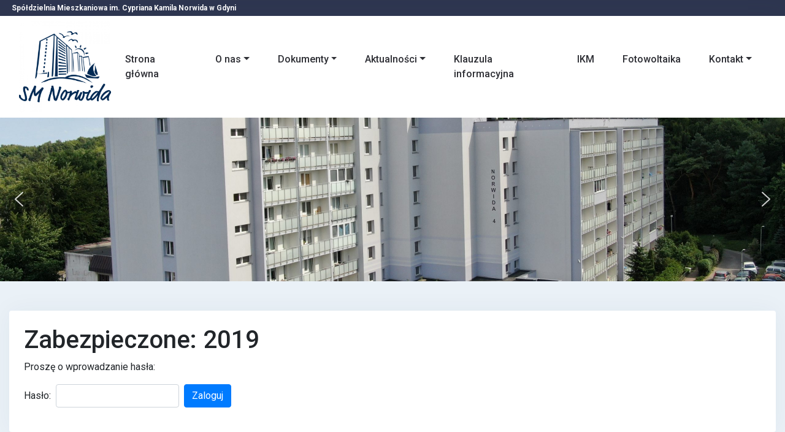

--- FILE ---
content_type: text/html; charset=UTF-8
request_url: https://smnorwida.pl/2019-5/
body_size: 10989
content:
<!DOCTYPE html>
<html lang="pl-PL">

<head>
    <meta charset="UTF-8">
    <meta name="viewport" content="width=device-width, initial-scale=1">
    <meta http-equiv="X-UA-Compatible" content="IE=edge">
    <link rel="profile" href="http://gmpg.org/xfn/11">

    <title>2019 &#8211; Spółdzielnia Mieszkaniowa im. Cypriana Kamila Norwida w Gdyni</title>
<meta name='robots' content='max-image-preview:large' />
<link rel='dns-prefetch' href='//s.w.org' />
<link rel="alternate" type="application/rss+xml" title="Spółdzielnia Mieszkaniowa im. Cypriana Kamila Norwida w Gdyni &raquo; Kanał z wpisami" href="https://smnorwida.pl/feed/" />
<link rel="alternate" type="application/rss+xml" title="Spółdzielnia Mieszkaniowa im. Cypriana Kamila Norwida w Gdyni &raquo; Kanał z komentarzami" href="https://smnorwida.pl/comments/feed/" />
<script type="text/javascript">
window._wpemojiSettings = {"baseUrl":"https:\/\/s.w.org\/images\/core\/emoji\/14.0.0\/72x72\/","ext":".png","svgUrl":"https:\/\/s.w.org\/images\/core\/emoji\/14.0.0\/svg\/","svgExt":".svg","source":{"concatemoji":"https:\/\/smnorwida.pl\/wp-includes\/js\/wp-emoji-release.min.js?ver=6.0.11"}};
/*! This file is auto-generated */
!function(e,a,t){var n,r,o,i=a.createElement("canvas"),p=i.getContext&&i.getContext("2d");function s(e,t){var a=String.fromCharCode,e=(p.clearRect(0,0,i.width,i.height),p.fillText(a.apply(this,e),0,0),i.toDataURL());return p.clearRect(0,0,i.width,i.height),p.fillText(a.apply(this,t),0,0),e===i.toDataURL()}function c(e){var t=a.createElement("script");t.src=e,t.defer=t.type="text/javascript",a.getElementsByTagName("head")[0].appendChild(t)}for(o=Array("flag","emoji"),t.supports={everything:!0,everythingExceptFlag:!0},r=0;r<o.length;r++)t.supports[o[r]]=function(e){if(!p||!p.fillText)return!1;switch(p.textBaseline="top",p.font="600 32px Arial",e){case"flag":return s([127987,65039,8205,9895,65039],[127987,65039,8203,9895,65039])?!1:!s([55356,56826,55356,56819],[55356,56826,8203,55356,56819])&&!s([55356,57332,56128,56423,56128,56418,56128,56421,56128,56430,56128,56423,56128,56447],[55356,57332,8203,56128,56423,8203,56128,56418,8203,56128,56421,8203,56128,56430,8203,56128,56423,8203,56128,56447]);case"emoji":return!s([129777,127995,8205,129778,127999],[129777,127995,8203,129778,127999])}return!1}(o[r]),t.supports.everything=t.supports.everything&&t.supports[o[r]],"flag"!==o[r]&&(t.supports.everythingExceptFlag=t.supports.everythingExceptFlag&&t.supports[o[r]]);t.supports.everythingExceptFlag=t.supports.everythingExceptFlag&&!t.supports.flag,t.DOMReady=!1,t.readyCallback=function(){t.DOMReady=!0},t.supports.everything||(n=function(){t.readyCallback()},a.addEventListener?(a.addEventListener("DOMContentLoaded",n,!1),e.addEventListener("load",n,!1)):(e.attachEvent("onload",n),a.attachEvent("onreadystatechange",function(){"complete"===a.readyState&&t.readyCallback()})),(e=t.source||{}).concatemoji?c(e.concatemoji):e.wpemoji&&e.twemoji&&(c(e.twemoji),c(e.wpemoji)))}(window,document,window._wpemojiSettings);
</script>
<style type="text/css">
img.wp-smiley,
img.emoji {
	display: inline !important;
	border: none !important;
	box-shadow: none !important;
	height: 1em !important;
	width: 1em !important;
	margin: 0 0.07em !important;
	vertical-align: -0.1em !important;
	background: none !important;
	padding: 0 !important;
}
</style>
	<link rel='stylesheet' id='wp-block-library-css'  href='https://smnorwida.pl/wp-includes/css/dist/block-library/style.min.css?ver=6.0.11' type='text/css' media='all' />
<style id='global-styles-inline-css' type='text/css'>
body{--wp--preset--color--black: #000000;--wp--preset--color--cyan-bluish-gray: #abb8c3;--wp--preset--color--white: #ffffff;--wp--preset--color--pale-pink: #f78da7;--wp--preset--color--vivid-red: #cf2e2e;--wp--preset--color--luminous-vivid-orange: #ff6900;--wp--preset--color--luminous-vivid-amber: #fcb900;--wp--preset--color--light-green-cyan: #7bdcb5;--wp--preset--color--vivid-green-cyan: #00d084;--wp--preset--color--pale-cyan-blue: #8ed1fc;--wp--preset--color--vivid-cyan-blue: #0693e3;--wp--preset--color--vivid-purple: #9b51e0;--wp--preset--gradient--vivid-cyan-blue-to-vivid-purple: linear-gradient(135deg,rgba(6,147,227,1) 0%,rgb(155,81,224) 100%);--wp--preset--gradient--light-green-cyan-to-vivid-green-cyan: linear-gradient(135deg,rgb(122,220,180) 0%,rgb(0,208,130) 100%);--wp--preset--gradient--luminous-vivid-amber-to-luminous-vivid-orange: linear-gradient(135deg,rgba(252,185,0,1) 0%,rgba(255,105,0,1) 100%);--wp--preset--gradient--luminous-vivid-orange-to-vivid-red: linear-gradient(135deg,rgba(255,105,0,1) 0%,rgb(207,46,46) 100%);--wp--preset--gradient--very-light-gray-to-cyan-bluish-gray: linear-gradient(135deg,rgb(238,238,238) 0%,rgb(169,184,195) 100%);--wp--preset--gradient--cool-to-warm-spectrum: linear-gradient(135deg,rgb(74,234,220) 0%,rgb(151,120,209) 20%,rgb(207,42,186) 40%,rgb(238,44,130) 60%,rgb(251,105,98) 80%,rgb(254,248,76) 100%);--wp--preset--gradient--blush-light-purple: linear-gradient(135deg,rgb(255,206,236) 0%,rgb(152,150,240) 100%);--wp--preset--gradient--blush-bordeaux: linear-gradient(135deg,rgb(254,205,165) 0%,rgb(254,45,45) 50%,rgb(107,0,62) 100%);--wp--preset--gradient--luminous-dusk: linear-gradient(135deg,rgb(255,203,112) 0%,rgb(199,81,192) 50%,rgb(65,88,208) 100%);--wp--preset--gradient--pale-ocean: linear-gradient(135deg,rgb(255,245,203) 0%,rgb(182,227,212) 50%,rgb(51,167,181) 100%);--wp--preset--gradient--electric-grass: linear-gradient(135deg,rgb(202,248,128) 0%,rgb(113,206,126) 100%);--wp--preset--gradient--midnight: linear-gradient(135deg,rgb(2,3,129) 0%,rgb(40,116,252) 100%);--wp--preset--duotone--dark-grayscale: url('#wp-duotone-dark-grayscale');--wp--preset--duotone--grayscale: url('#wp-duotone-grayscale');--wp--preset--duotone--purple-yellow: url('#wp-duotone-purple-yellow');--wp--preset--duotone--blue-red: url('#wp-duotone-blue-red');--wp--preset--duotone--midnight: url('#wp-duotone-midnight');--wp--preset--duotone--magenta-yellow: url('#wp-duotone-magenta-yellow');--wp--preset--duotone--purple-green: url('#wp-duotone-purple-green');--wp--preset--duotone--blue-orange: url('#wp-duotone-blue-orange');--wp--preset--font-size--small: 13px;--wp--preset--font-size--medium: 20px;--wp--preset--font-size--large: 36px;--wp--preset--font-size--x-large: 42px;}.has-black-color{color: var(--wp--preset--color--black) !important;}.has-cyan-bluish-gray-color{color: var(--wp--preset--color--cyan-bluish-gray) !important;}.has-white-color{color: var(--wp--preset--color--white) !important;}.has-pale-pink-color{color: var(--wp--preset--color--pale-pink) !important;}.has-vivid-red-color{color: var(--wp--preset--color--vivid-red) !important;}.has-luminous-vivid-orange-color{color: var(--wp--preset--color--luminous-vivid-orange) !important;}.has-luminous-vivid-amber-color{color: var(--wp--preset--color--luminous-vivid-amber) !important;}.has-light-green-cyan-color{color: var(--wp--preset--color--light-green-cyan) !important;}.has-vivid-green-cyan-color{color: var(--wp--preset--color--vivid-green-cyan) !important;}.has-pale-cyan-blue-color{color: var(--wp--preset--color--pale-cyan-blue) !important;}.has-vivid-cyan-blue-color{color: var(--wp--preset--color--vivid-cyan-blue) !important;}.has-vivid-purple-color{color: var(--wp--preset--color--vivid-purple) !important;}.has-black-background-color{background-color: var(--wp--preset--color--black) !important;}.has-cyan-bluish-gray-background-color{background-color: var(--wp--preset--color--cyan-bluish-gray) !important;}.has-white-background-color{background-color: var(--wp--preset--color--white) !important;}.has-pale-pink-background-color{background-color: var(--wp--preset--color--pale-pink) !important;}.has-vivid-red-background-color{background-color: var(--wp--preset--color--vivid-red) !important;}.has-luminous-vivid-orange-background-color{background-color: var(--wp--preset--color--luminous-vivid-orange) !important;}.has-luminous-vivid-amber-background-color{background-color: var(--wp--preset--color--luminous-vivid-amber) !important;}.has-light-green-cyan-background-color{background-color: var(--wp--preset--color--light-green-cyan) !important;}.has-vivid-green-cyan-background-color{background-color: var(--wp--preset--color--vivid-green-cyan) !important;}.has-pale-cyan-blue-background-color{background-color: var(--wp--preset--color--pale-cyan-blue) !important;}.has-vivid-cyan-blue-background-color{background-color: var(--wp--preset--color--vivid-cyan-blue) !important;}.has-vivid-purple-background-color{background-color: var(--wp--preset--color--vivid-purple) !important;}.has-black-border-color{border-color: var(--wp--preset--color--black) !important;}.has-cyan-bluish-gray-border-color{border-color: var(--wp--preset--color--cyan-bluish-gray) !important;}.has-white-border-color{border-color: var(--wp--preset--color--white) !important;}.has-pale-pink-border-color{border-color: var(--wp--preset--color--pale-pink) !important;}.has-vivid-red-border-color{border-color: var(--wp--preset--color--vivid-red) !important;}.has-luminous-vivid-orange-border-color{border-color: var(--wp--preset--color--luminous-vivid-orange) !important;}.has-luminous-vivid-amber-border-color{border-color: var(--wp--preset--color--luminous-vivid-amber) !important;}.has-light-green-cyan-border-color{border-color: var(--wp--preset--color--light-green-cyan) !important;}.has-vivid-green-cyan-border-color{border-color: var(--wp--preset--color--vivid-green-cyan) !important;}.has-pale-cyan-blue-border-color{border-color: var(--wp--preset--color--pale-cyan-blue) !important;}.has-vivid-cyan-blue-border-color{border-color: var(--wp--preset--color--vivid-cyan-blue) !important;}.has-vivid-purple-border-color{border-color: var(--wp--preset--color--vivid-purple) !important;}.has-vivid-cyan-blue-to-vivid-purple-gradient-background{background: var(--wp--preset--gradient--vivid-cyan-blue-to-vivid-purple) !important;}.has-light-green-cyan-to-vivid-green-cyan-gradient-background{background: var(--wp--preset--gradient--light-green-cyan-to-vivid-green-cyan) !important;}.has-luminous-vivid-amber-to-luminous-vivid-orange-gradient-background{background: var(--wp--preset--gradient--luminous-vivid-amber-to-luminous-vivid-orange) !important;}.has-luminous-vivid-orange-to-vivid-red-gradient-background{background: var(--wp--preset--gradient--luminous-vivid-orange-to-vivid-red) !important;}.has-very-light-gray-to-cyan-bluish-gray-gradient-background{background: var(--wp--preset--gradient--very-light-gray-to-cyan-bluish-gray) !important;}.has-cool-to-warm-spectrum-gradient-background{background: var(--wp--preset--gradient--cool-to-warm-spectrum) !important;}.has-blush-light-purple-gradient-background{background: var(--wp--preset--gradient--blush-light-purple) !important;}.has-blush-bordeaux-gradient-background{background: var(--wp--preset--gradient--blush-bordeaux) !important;}.has-luminous-dusk-gradient-background{background: var(--wp--preset--gradient--luminous-dusk) !important;}.has-pale-ocean-gradient-background{background: var(--wp--preset--gradient--pale-ocean) !important;}.has-electric-grass-gradient-background{background: var(--wp--preset--gradient--electric-grass) !important;}.has-midnight-gradient-background{background: var(--wp--preset--gradient--midnight) !important;}.has-small-font-size{font-size: var(--wp--preset--font-size--small) !important;}.has-medium-font-size{font-size: var(--wp--preset--font-size--medium) !important;}.has-large-font-size{font-size: var(--wp--preset--font-size--large) !important;}.has-x-large-font-size{font-size: var(--wp--preset--font-size--x-large) !important;}
</style>
<link rel='stylesheet' id='contact-form-7-css'  href='https://smnorwida.pl/wp-content/plugins/contact-form-7/includes/css/styles.css?ver=5.7.7' type='text/css' media='all' />
<link rel='stylesheet' id='wp-bootstrap-norwid-style-css'  href='https://smnorwida.pl/wp-content/themes/sm-norwida/style.css?ver=6.0.11' type='text/css' media='all' />
<link rel="stylesheet" type="text/css" href="https://smnorwida.pl/wp-content/plugins/smart-slider-3/Public/SmartSlider3/Application/Frontend/Assets/dist/smartslider.min.css?ver=c397fa89" media="all">
<style data-related="n2-ss-2">div#n2-ss-2 .n2-ss-slider-1{display:grid;position:relative;}div#n2-ss-2 .n2-ss-slider-2{display:grid;position:relative;overflow:hidden;padding:0px 0px 0px 0px;border:0px solid RGBA(62,62,62,1);border-radius:0px;background-clip:padding-box;background-repeat:repeat;background-position:50% 50%;background-size:cover;background-attachment:scroll;z-index:1;}div#n2-ss-2:not(.n2-ss-loaded) .n2-ss-slider-2{background-image:none !important;}div#n2-ss-2 .n2-ss-slider-3{display:grid;grid-template-areas:'cover';position:relative;overflow:hidden;z-index:10;}div#n2-ss-2 .n2-ss-slider-3 > *{grid-area:cover;}div#n2-ss-2 .n2-ss-slide-backgrounds,div#n2-ss-2 .n2-ss-slider-3 > .n2-ss-divider{position:relative;}div#n2-ss-2 .n2-ss-slide-backgrounds{z-index:10;}div#n2-ss-2 .n2-ss-slide-backgrounds > *{overflow:hidden;}div#n2-ss-2 .n2-ss-slide-background{transform:translateX(-100000px);}div#n2-ss-2 .n2-ss-slider-4{place-self:center;position:relative;width:100%;height:100%;z-index:20;display:grid;grid-template-areas:'slide';}div#n2-ss-2 .n2-ss-slider-4 > *{grid-area:slide;}div#n2-ss-2.n2-ss-full-page--constrain-ratio .n2-ss-slider-4{height:auto;}div#n2-ss-2 .n2-ss-slide{display:grid;place-items:center;grid-auto-columns:100%;position:relative;z-index:20;-webkit-backface-visibility:hidden;transform:translateX(-100000px);}div#n2-ss-2 .n2-ss-slide{perspective:1500px;}div#n2-ss-2 .n2-ss-slide-active{z-index:21;}.n2-ss-background-animation{position:absolute;top:0;left:0;width:100%;height:100%;z-index:3;}div#n2-ss-2 .n2-ss-background-animation{position:absolute;top:0;left:0;width:100%;height:100%;z-index:3;}div#n2-ss-2 .n2-ss-background-animation .n2-ss-slide-background{z-index:auto;}div#n2-ss-2 .n2-bganim-side{position:absolute;left:0;top:0;overflow:hidden;background:RGBA(67,40,89,1);}div#n2-ss-2 .n2-bganim-tile-overlay-colored{z-index:100000;background:RGBA(67,40,89,1);}div#n2-ss-2 .nextend-arrow{cursor:pointer;overflow:hidden;line-height:0 !important;z-index:18;-webkit-user-select:none;}div#n2-ss-2 .nextend-arrow img{position:relative;display:block;}div#n2-ss-2 .nextend-arrow img.n2-arrow-hover-img{display:none;}div#n2-ss-2 .nextend-arrow:FOCUS img.n2-arrow-hover-img,div#n2-ss-2 .nextend-arrow:HOVER img.n2-arrow-hover-img{display:inline;}div#n2-ss-2 .nextend-arrow:FOCUS img.n2-arrow-normal-img,div#n2-ss-2 .nextend-arrow:HOVER img.n2-arrow-normal-img{display:none;}div#n2-ss-2 .nextend-arrow-animated{overflow:hidden;}div#n2-ss-2 .nextend-arrow-animated > div{position:relative;}div#n2-ss-2 .nextend-arrow-animated .n2-active{position:absolute;}div#n2-ss-2 .nextend-arrow-animated-fade{transition:background 0.3s, opacity 0.4s;}div#n2-ss-2 .nextend-arrow-animated-horizontal > div{transition:all 0.4s;transform:none;}div#n2-ss-2 .nextend-arrow-animated-horizontal .n2-active{top:0;}div#n2-ss-2 .nextend-arrow-previous.nextend-arrow-animated-horizontal .n2-active{left:100%;}div#n2-ss-2 .nextend-arrow-next.nextend-arrow-animated-horizontal .n2-active{right:100%;}div#n2-ss-2 .nextend-arrow-previous.nextend-arrow-animated-horizontal:HOVER > div,div#n2-ss-2 .nextend-arrow-previous.nextend-arrow-animated-horizontal:FOCUS > div{transform:translateX(-100%);}div#n2-ss-2 .nextend-arrow-next.nextend-arrow-animated-horizontal:HOVER > div,div#n2-ss-2 .nextend-arrow-next.nextend-arrow-animated-horizontal:FOCUS > div{transform:translateX(100%);}div#n2-ss-2 .nextend-arrow-animated-vertical > div{transition:all 0.4s;transform:none;}div#n2-ss-2 .nextend-arrow-animated-vertical .n2-active{left:0;}div#n2-ss-2 .nextend-arrow-previous.nextend-arrow-animated-vertical .n2-active{top:100%;}div#n2-ss-2 .nextend-arrow-next.nextend-arrow-animated-vertical .n2-active{bottom:100%;}div#n2-ss-2 .nextend-arrow-previous.nextend-arrow-animated-vertical:HOVER > div,div#n2-ss-2 .nextend-arrow-previous.nextend-arrow-animated-vertical:FOCUS > div{transform:translateY(-100%);}div#n2-ss-2 .nextend-arrow-next.nextend-arrow-animated-vertical:HOVER > div,div#n2-ss-2 .nextend-arrow-next.nextend-arrow-animated-vertical:FOCUS > div{transform:translateY(100%);}div#n2-ss-2 .n2-ss-slide-limiter{max-width:1920px;}div#n2-ss-2 .n-uc-JnoQkckBCmbM{padding:10px 10px 10px 10px}div#n2-ss-2 .n-uc-j6zlsV5wngaB{padding:10px 10px 10px 10px}div#n2-ss-2 .n-uc-tRYhERj7QDqi{padding:10px 10px 10px 10px}div#n2-ss-2 .nextend-arrow img{width: 32px}@media (min-width: 1200px){div#n2-ss-2 [data-hide-desktopportrait="1"]{display: none !important;}}@media (orientation: landscape) and (max-width: 1199px) and (min-width: 901px),(orientation: portrait) and (max-width: 1199px) and (min-width: 701px){div#n2-ss-2 [data-hide-tabletportrait="1"]{display: none !important;}}@media (orientation: landscape) and (max-width: 900px),(orientation: portrait) and (max-width: 700px){div#n2-ss-2 [data-hide-mobileportrait="1"]{display: none !important;}div#n2-ss-2 .nextend-arrow img{width: 16px}}</style>
<script>(function(){this._N2=this._N2||{_r:[],_d:[],r:function(){this._r.push(arguments)},d:function(){this._d.push(arguments)}}}).call(window);</script><script src="https://smnorwida.pl/wp-content/plugins/smart-slider-3/Public/SmartSlider3/Application/Frontend/Assets/dist/n2.min.js?ver=c397fa89" defer async></script>
<script src="https://smnorwida.pl/wp-content/plugins/smart-slider-3/Public/SmartSlider3/Application/Frontend/Assets/dist/smartslider-frontend.min.js?ver=c397fa89" defer async></script>
<script src="https://smnorwida.pl/wp-content/plugins/smart-slider-3/Public/SmartSlider3/Slider/SliderType/Simple/Assets/dist/ss-simple.min.js?ver=c397fa89" defer async></script>
<script src="https://smnorwida.pl/wp-content/plugins/smart-slider-3/Public/SmartSlider3/Slider/SliderType/Simple/Assets/dist/smartslider-backgroundanimation.min.js?ver=c397fa89" defer async></script>
<script src="https://smnorwida.pl/wp-content/plugins/smart-slider-3/Public/SmartSlider3/Widget/Arrow/ArrowImage/Assets/dist/w-arrow-image.min.js?ver=c397fa89" defer async></script>
<script>_N2.r('documentReady',function(){_N2.r(["documentReady","smartslider-frontend","smartslider-backgroundanimation","SmartSliderWidgetArrowImage","ss-simple"],function(){new _N2.SmartSliderSimple('n2-ss-2',{"admin":false,"background.video.mobile":1,"loadingTime":2000,"alias":{"id":0,"smoothScroll":0,"slideSwitch":0,"scroll":1},"align":"normal","isDelayed":0,"responsive":{"mediaQueries":{"all":false,"desktopportrait":["(min-width: 1200px)"],"tabletportrait":["(orientation: landscape) and (max-width: 1199px) and (min-width: 901px)","(orientation: portrait) and (max-width: 1199px) and (min-width: 701px)"],"mobileportrait":["(orientation: landscape) and (max-width: 900px)","(orientation: portrait) and (max-width: 700px)"]},"base":{"slideOuterWidth":1920,"slideOuterHeight":400,"sliderWidth":1920,"sliderHeight":400,"slideWidth":1920,"slideHeight":400},"hideOn":{"desktopLandscape":false,"desktopPortrait":false,"tabletLandscape":false,"tabletPortrait":false,"mobileLandscape":false,"mobilePortrait":false},"onResizeEnabled":true,"type":"fullwidth","sliderHeightBasedOn":"real","focusUser":1,"focusEdge":"auto","breakpoints":[{"device":"tabletPortrait","type":"max-screen-width","portraitWidth":1199,"landscapeWidth":1199},{"device":"mobilePortrait","type":"max-screen-width","portraitWidth":700,"landscapeWidth":900}],"enabledDevices":{"desktopLandscape":0,"desktopPortrait":1,"tabletLandscape":0,"tabletPortrait":1,"mobileLandscape":0,"mobilePortrait":1},"sizes":{"desktopPortrait":{"width":1920,"height":400,"max":3000,"min":1200},"tabletPortrait":{"width":701,"height":146,"customHeight":false,"max":1199,"min":701},"mobilePortrait":{"width":320,"height":66,"customHeight":false,"max":900,"min":320}},"overflowHiddenPage":0,"focus":{"offsetTop":"#wpadminbar","offsetBottom":""}},"controls":{"mousewheel":0,"touch":"horizontal","keyboard":1,"blockCarouselInteraction":1},"playWhenVisible":1,"playWhenVisibleAt":0.5,"lazyLoad":0,"lazyLoadNeighbor":0,"blockrightclick":0,"maintainSession":0,"autoplay":{"enabled":1,"start":1,"duration":3000,"autoplayLoop":1,"allowReStart":0,"reverse":0,"pause":{"click":1,"mouse":"0","mediaStarted":1},"resume":{"click":0,"mouse":"0","mediaEnded":1,"slidechanged":0},"interval":1,"intervalModifier":"loop","intervalSlide":"current"},"perspective":1500,"layerMode":{"playOnce":0,"playFirstLayer":1,"mode":"skippable","inAnimation":"mainInEnd"},"bgAnimations":{"global":[{"type":"GL","subType":"GLSLPuzzle","rows":5,"columns":7,"duration":0.6,"delay":0.02,"allowedBackgroundModes":["fill"]}],"color":"RGBA(67,40,89,1)","speed":"normal"},"mainanimation":{"type":"vertical","duration":1800,"delay":0,"ease":"easeOutQuad","shiftedBackgroundAnimation":0},"carousel":1,"initCallbacks":function(){new _N2.SmartSliderWidgetArrowImage(this)}})})});</script><script type='text/javascript' src='https://smnorwida.pl/wp-includes/js/jquery/jquery.min.js?ver=3.6.0' id='jquery-core-js'></script>
<script type='text/javascript' src='https://smnorwida.pl/wp-includes/js/jquery/jquery-migrate.min.js?ver=3.3.2' id='jquery-migrate-js'></script>
<!--[if lt IE 9]>
<script type='text/javascript' src='https://smnorwida.pl/wp-content/themes/sm-norwida/inc/assets/js/html5.js?ver=3.7.0' id='html5hiv-js'></script>
<![endif]-->
<link rel="https://api.w.org/" href="https://smnorwida.pl/wp-json/" /><link rel="alternate" type="application/json" href="https://smnorwida.pl/wp-json/wp/v2/pages/2844" /><link rel="EditURI" type="application/rsd+xml" title="RSD" href="https://smnorwida.pl/xmlrpc.php?rsd" />
<link rel="wlwmanifest" type="application/wlwmanifest+xml" href="https://smnorwida.pl/wp-includes/wlwmanifest.xml" /> 
<meta name="generator" content="WordPress 6.0.11" />
<link rel="canonical" href="https://smnorwida.pl/2019-5/" />
<link rel='shortlink' href='https://smnorwida.pl/?p=2844' />
<link rel="alternate" type="application/json+oembed" href="https://smnorwida.pl/wp-json/oembed/1.0/embed?url=https%3A%2F%2Fsmnorwida.pl%2F2019-5%2F" />
<link rel="alternate" type="text/xml+oembed" href="https://smnorwida.pl/wp-json/oembed/1.0/embed?url=https%3A%2F%2Fsmnorwida.pl%2F2019-5%2F&#038;format=xml" />
<link rel="pingback" href="https://smnorwida.pl/xmlrpc.php">    <style type="text/css">
        #page-sub-header { background: #fff; }
    </style>
    <link rel="icon" href="https://smnorwida.pl/wp-content/uploads/2021/07/cropped-logo_png-2-32x32.png" sizes="32x32" />
<link rel="icon" href="https://smnorwida.pl/wp-content/uploads/2021/07/cropped-logo_png-2-192x192.png" sizes="192x192" />
<link rel="apple-touch-icon" href="https://smnorwida.pl/wp-content/uploads/2021/07/cropped-logo_png-2-180x180.png" />
<meta name="msapplication-TileImage" content="https://smnorwida.pl/wp-content/uploads/2021/07/cropped-logo_png-2-270x270.png" />

    <link rel="preconnect" href="https://fonts.gstatic.com">
    <link href="https://fonts.googleapis.com/css2?family=Roboto:ital,wght@0,100;0,300;0,400;0,500;0,700;0,900;1,100;1,300;1,400;1,500;1,700;1,900&display=swap" rel="stylesheet">

    <link rel="stylesheet" href="https://smnorwida.pl/wp-content/themes/sm-norwida/assets/bootstrap.css">
    <link rel="stylesheet" href="https://smnorwida.pl/wp-content/themes/sm-norwida/style.css">

</head>

<body class="d-flex flex-column min-vh-100">

    <svg xmlns="http://www.w3.org/2000/svg" viewBox="0 0 0 0" width="0" height="0" focusable="false" role="none" style="visibility: hidden; position: absolute; left: -9999px; overflow: hidden;" ><defs><filter id="wp-duotone-dark-grayscale"><feColorMatrix color-interpolation-filters="sRGB" type="matrix" values=" .299 .587 .114 0 0 .299 .587 .114 0 0 .299 .587 .114 0 0 .299 .587 .114 0 0 " /><feComponentTransfer color-interpolation-filters="sRGB" ><feFuncR type="table" tableValues="0 0.49803921568627" /><feFuncG type="table" tableValues="0 0.49803921568627" /><feFuncB type="table" tableValues="0 0.49803921568627" /><feFuncA type="table" tableValues="1 1" /></feComponentTransfer><feComposite in2="SourceGraphic" operator="in" /></filter></defs></svg><svg xmlns="http://www.w3.org/2000/svg" viewBox="0 0 0 0" width="0" height="0" focusable="false" role="none" style="visibility: hidden; position: absolute; left: -9999px; overflow: hidden;" ><defs><filter id="wp-duotone-grayscale"><feColorMatrix color-interpolation-filters="sRGB" type="matrix" values=" .299 .587 .114 0 0 .299 .587 .114 0 0 .299 .587 .114 0 0 .299 .587 .114 0 0 " /><feComponentTransfer color-interpolation-filters="sRGB" ><feFuncR type="table" tableValues="0 1" /><feFuncG type="table" tableValues="0 1" /><feFuncB type="table" tableValues="0 1" /><feFuncA type="table" tableValues="1 1" /></feComponentTransfer><feComposite in2="SourceGraphic" operator="in" /></filter></defs></svg><svg xmlns="http://www.w3.org/2000/svg" viewBox="0 0 0 0" width="0" height="0" focusable="false" role="none" style="visibility: hidden; position: absolute; left: -9999px; overflow: hidden;" ><defs><filter id="wp-duotone-purple-yellow"><feColorMatrix color-interpolation-filters="sRGB" type="matrix" values=" .299 .587 .114 0 0 .299 .587 .114 0 0 .299 .587 .114 0 0 .299 .587 .114 0 0 " /><feComponentTransfer color-interpolation-filters="sRGB" ><feFuncR type="table" tableValues="0.54901960784314 0.98823529411765" /><feFuncG type="table" tableValues="0 1" /><feFuncB type="table" tableValues="0.71764705882353 0.25490196078431" /><feFuncA type="table" tableValues="1 1" /></feComponentTransfer><feComposite in2="SourceGraphic" operator="in" /></filter></defs></svg><svg xmlns="http://www.w3.org/2000/svg" viewBox="0 0 0 0" width="0" height="0" focusable="false" role="none" style="visibility: hidden; position: absolute; left: -9999px; overflow: hidden;" ><defs><filter id="wp-duotone-blue-red"><feColorMatrix color-interpolation-filters="sRGB" type="matrix" values=" .299 .587 .114 0 0 .299 .587 .114 0 0 .299 .587 .114 0 0 .299 .587 .114 0 0 " /><feComponentTransfer color-interpolation-filters="sRGB" ><feFuncR type="table" tableValues="0 1" /><feFuncG type="table" tableValues="0 0.27843137254902" /><feFuncB type="table" tableValues="0.5921568627451 0.27843137254902" /><feFuncA type="table" tableValues="1 1" /></feComponentTransfer><feComposite in2="SourceGraphic" operator="in" /></filter></defs></svg><svg xmlns="http://www.w3.org/2000/svg" viewBox="0 0 0 0" width="0" height="0" focusable="false" role="none" style="visibility: hidden; position: absolute; left: -9999px; overflow: hidden;" ><defs><filter id="wp-duotone-midnight"><feColorMatrix color-interpolation-filters="sRGB" type="matrix" values=" .299 .587 .114 0 0 .299 .587 .114 0 0 .299 .587 .114 0 0 .299 .587 .114 0 0 " /><feComponentTransfer color-interpolation-filters="sRGB" ><feFuncR type="table" tableValues="0 0" /><feFuncG type="table" tableValues="0 0.64705882352941" /><feFuncB type="table" tableValues="0 1" /><feFuncA type="table" tableValues="1 1" /></feComponentTransfer><feComposite in2="SourceGraphic" operator="in" /></filter></defs></svg><svg xmlns="http://www.w3.org/2000/svg" viewBox="0 0 0 0" width="0" height="0" focusable="false" role="none" style="visibility: hidden; position: absolute; left: -9999px; overflow: hidden;" ><defs><filter id="wp-duotone-magenta-yellow"><feColorMatrix color-interpolation-filters="sRGB" type="matrix" values=" .299 .587 .114 0 0 .299 .587 .114 0 0 .299 .587 .114 0 0 .299 .587 .114 0 0 " /><feComponentTransfer color-interpolation-filters="sRGB" ><feFuncR type="table" tableValues="0.78039215686275 1" /><feFuncG type="table" tableValues="0 0.94901960784314" /><feFuncB type="table" tableValues="0.35294117647059 0.47058823529412" /><feFuncA type="table" tableValues="1 1" /></feComponentTransfer><feComposite in2="SourceGraphic" operator="in" /></filter></defs></svg><svg xmlns="http://www.w3.org/2000/svg" viewBox="0 0 0 0" width="0" height="0" focusable="false" role="none" style="visibility: hidden; position: absolute; left: -9999px; overflow: hidden;" ><defs><filter id="wp-duotone-purple-green"><feColorMatrix color-interpolation-filters="sRGB" type="matrix" values=" .299 .587 .114 0 0 .299 .587 .114 0 0 .299 .587 .114 0 0 .299 .587 .114 0 0 " /><feComponentTransfer color-interpolation-filters="sRGB" ><feFuncR type="table" tableValues="0.65098039215686 0.40392156862745" /><feFuncG type="table" tableValues="0 1" /><feFuncB type="table" tableValues="0.44705882352941 0.4" /><feFuncA type="table" tableValues="1 1" /></feComponentTransfer><feComposite in2="SourceGraphic" operator="in" /></filter></defs></svg><svg xmlns="http://www.w3.org/2000/svg" viewBox="0 0 0 0" width="0" height="0" focusable="false" role="none" style="visibility: hidden; position: absolute; left: -9999px; overflow: hidden;" ><defs><filter id="wp-duotone-blue-orange"><feColorMatrix color-interpolation-filters="sRGB" type="matrix" values=" .299 .587 .114 0 0 .299 .587 .114 0 0 .299 .587 .114 0 0 .299 .587 .114 0 0 " /><feComponentTransfer color-interpolation-filters="sRGB" ><feFuncR type="table" tableValues="0.098039215686275 1" /><feFuncG type="table" tableValues="0 0.66274509803922" /><feFuncB type="table" tableValues="0.84705882352941 0.41960784313725" /><feFuncA type="table" tableValues="1 1" /></feComponentTransfer><feComposite in2="SourceGraphic" operator="in" /></filter></defs></svg>
    <header id="header" class="header mb-5">
        <div class="topBar p-1 font-weight-bold">
            <div class="container">
                <div class="row">
                    <div class="col-md-6">
                        Spółdzielnia Mieszkaniowa im. Cypriana Kamila Norwida w Gdyni                    </div>
                </div>
            </div>
        </div>
        <nav class="navbar navbar-expand-lg">
            <div class="container">
                <div class="logo">
                    <div class="logo-name">

                                                    <a href="https://smnorwida.pl/" class="custom-logo-link" rel="home"><img width="1000" height="1000" src="https://smnorwida.pl/wp-content/uploads/2021/07/cropped-cropped-logo_png-2.png" class="custom-logo" alt="Spółdzielnia Mieszkaniowa im. Cypriana Kamila Norwida w Gdyni" srcset="https://smnorwida.pl/wp-content/uploads/2021/07/cropped-cropped-logo_png-2.png 1000w, https://smnorwida.pl/wp-content/uploads/2021/07/cropped-cropped-logo_png-2-300x300.png 300w, https://smnorwida.pl/wp-content/uploads/2021/07/cropped-cropped-logo_png-2-150x150.png 150w, https://smnorwida.pl/wp-content/uploads/2021/07/cropped-cropped-logo_png-2-768x768.png 768w" sizes="(max-width: 1000px) 100vw, 1000px" /></a>                        
                    </div>
                </div>
                <button class="navbar-toggler align-items-center" type="button" data-toggle="collapse" data-target="#nav_norwd" aria-controls="nav_norwd" aria-expanded="false" aria-label="Pokaż nawigacje">
                    <span class="navbar-toggler-icon"><i class="fas fa-bars" aria-hidden="true"></i></span>
                </button>
                <div id="nav_norwd" class="main-nav"><ul id="menu-menu-glowne" class="navbar-nav ml-auto"><li itemscope="itemscope" itemtype="https://www.schema.org/SiteNavigationElement" id="menu-item-2434" class="menu-item menu-item-type-custom menu-item-object-custom menu-item-home menu-item-2434 nav-item"><a title="Strona główna" href="https://smnorwida.pl" class="nav-link">Strona główna</a></li>
<li itemscope="itemscope" itemtype="https://www.schema.org/SiteNavigationElement" id="menu-item-2435" class="menu-item menu-item-type-custom menu-item-object-custom menu-item-has-children dropdown menu-item-2435 nav-item"><a title="O nas" href="#" data-toggle="dropdown" aria-haspopup="true" aria-expanded="false" class="dropdown-toggle nav-link" id="menu-item-dropdown-2435">O nas</a>
<ul class="dropdown-menu" aria-labelledby="menu-item-dropdown-2435" role="menu">
	<li itemscope="itemscope" itemtype="https://www.schema.org/SiteNavigationElement" id="menu-item-2437" class="menu-item menu-item-type-post_type menu-item-object-page menu-item-2437 nav-item"><a title="Historia" href="https://smnorwida.pl/historia/" class="dropdown-item">Historia</a></li>
	<li itemscope="itemscope" itemtype="https://www.schema.org/SiteNavigationElement" id="menu-item-2439" class="menu-item menu-item-type-custom menu-item-object-custom menu-item-has-children dropdown-submenu menu-item-2439 nav-item"><a title="Organy SM" href="#" class="dropdown-item">Organy SM</a>
	<ul class="dropdown-menu" aria-labelledby="menu-item-dropdown-2435" role="menu">
		<li itemscope="itemscope" itemtype="https://www.schema.org/SiteNavigationElement" id="menu-item-2440" class="menu-item menu-item-type-post_type menu-item-object-page menu-item-2440 nav-item"><a title="Walne Zgromadzenie" href="https://smnorwida.pl/walne-zgromadzenia/" class="dropdown-item">Walne Zgromadzenie</a></li>
		<li itemscope="itemscope" itemtype="https://www.schema.org/SiteNavigationElement" id="menu-item-2441" class="menu-item menu-item-type-post_type menu-item-object-page menu-item-2441 nav-item"><a title="Rada Nadzorcza" href="https://smnorwida.pl/rada-nadzorcza/" class="dropdown-item">Rada Nadzorcza</a></li>
		<li itemscope="itemscope" itemtype="https://www.schema.org/SiteNavigationElement" id="menu-item-2442" class="menu-item menu-item-type-post_type menu-item-object-page menu-item-2442 nav-item"><a title="Zarząd" href="https://smnorwida.pl/zarzad/" class="dropdown-item">Zarząd</a></li>
	</ul>
</li>
	<li itemscope="itemscope" itemtype="https://www.schema.org/SiteNavigationElement" id="menu-item-2444" class="menu-item menu-item-type-post_type menu-item-object-page menu-item-2444 nav-item"><a title="Zasoby" href="https://smnorwida.pl/zasoby/" class="dropdown-item">Zasoby</a></li>
</ul>
</li>
<li itemscope="itemscope" itemtype="https://www.schema.org/SiteNavigationElement" id="menu-item-2446" class="menu-item menu-item-type-custom menu-item-object-custom menu-item-has-children dropdown menu-item-2446 nav-item"><a title="Dokumenty" href="#" data-toggle="dropdown" aria-haspopup="true" aria-expanded="false" class="dropdown-toggle nav-link" id="menu-item-dropdown-2446">Dokumenty</a>
<ul class="dropdown-menu" aria-labelledby="menu-item-dropdown-2446" role="menu">
	<li itemscope="itemscope" itemtype="https://www.schema.org/SiteNavigationElement" id="menu-item-2467" class="menu-item menu-item-type-custom menu-item-object-custom menu-item-has-children dropdown-submenu menu-item-2467 nav-item"><a title="Strefa Członka" href="#" class="dropdown-item">Strefa Członka</a>
	<ul class="dropdown-menu" aria-labelledby="menu-item-dropdown-2446" role="menu">
		<li itemscope="itemscope" itemtype="https://www.schema.org/SiteNavigationElement" id="menu-item-2448" class="menu-item menu-item-type-post_type menu-item-object-page menu-item-has-children dropdown-submenu menu-item-2448 nav-item"><a title="Dokumenty Zarządu" href="https://smnorwida.pl/dokumenty-zarzadu/" class="dropdown-item">Dokumenty Zarządu</a>
		<ul class="dropdown-menu" aria-labelledby="menu-item-dropdown-2446" role="menu">
			<li itemscope="itemscope" itemtype="https://www.schema.org/SiteNavigationElement" id="menu-item-6299" class="menu-item menu-item-type-post_type menu-item-object-page menu-item-6299 nav-item"><a title="2025" href="https://smnorwida.pl/2025-2/" class="dropdown-item">2025</a></li>
			<li itemscope="itemscope" itemtype="https://www.schema.org/SiteNavigationElement" id="menu-item-5714" class="menu-item menu-item-type-post_type menu-item-object-page menu-item-5714 nav-item"><a title="2024" href="https://smnorwida.pl/2024-2/" class="dropdown-item">2024</a></li>
			<li itemscope="itemscope" itemtype="https://www.schema.org/SiteNavigationElement" id="menu-item-5089" class="menu-item menu-item-type-post_type menu-item-object-page menu-item-5089 nav-item"><a title="2023" href="https://smnorwida.pl/2023-2/" class="dropdown-item">2023</a></li>
			<li itemscope="itemscope" itemtype="https://www.schema.org/SiteNavigationElement" id="menu-item-4496" class="menu-item menu-item-type-post_type menu-item-object-page menu-item-4496 nav-item"><a title="2022" href="https://smnorwida.pl/2022-2/" class="dropdown-item">2022</a></li>
			<li itemscope="itemscope" itemtype="https://www.schema.org/SiteNavigationElement" id="menu-item-2704" class="menu-item menu-item-type-post_type menu-item-object-page menu-item-2704 nav-item"><a title="2021" href="https://smnorwida.pl/2021-2/" class="dropdown-item">2021</a></li>
			<li itemscope="itemscope" itemtype="https://www.schema.org/SiteNavigationElement" id="menu-item-2702" class="menu-item menu-item-type-post_type menu-item-object-page menu-item-2702 nav-item"><a title="2020" href="https://smnorwida.pl/2020-2/" class="dropdown-item">2020</a></li>
			<li itemscope="itemscope" itemtype="https://www.schema.org/SiteNavigationElement" id="menu-item-2700" class="menu-item menu-item-type-post_type menu-item-object-page menu-item-2700 nav-item"><a title="2019" href="https://smnorwida.pl/2019-2/" class="dropdown-item">2019</a></li>
			<li itemscope="itemscope" itemtype="https://www.schema.org/SiteNavigationElement" id="menu-item-2698" class="menu-item menu-item-type-post_type menu-item-object-page menu-item-2698 nav-item"><a title="2018" href="https://smnorwida.pl/2018-2/" class="dropdown-item">2018</a></li>
			<li itemscope="itemscope" itemtype="https://www.schema.org/SiteNavigationElement" id="menu-item-2696" class="menu-item menu-item-type-post_type menu-item-object-page menu-item-2696 nav-item"><a title="2017" href="https://smnorwida.pl/2017-2/" class="dropdown-item">2017</a></li>
			<li itemscope="itemscope" itemtype="https://www.schema.org/SiteNavigationElement" id="menu-item-2689" class="menu-item menu-item-type-post_type menu-item-object-page menu-item-2689 nav-item"><a title="2016" href="https://smnorwida.pl/2016-2/" class="dropdown-item">2016</a></li>
			<li itemscope="itemscope" itemtype="https://www.schema.org/SiteNavigationElement" id="menu-item-2687" class="menu-item menu-item-type-post_type menu-item-object-page menu-item-2687 nav-item"><a title="2015" href="https://smnorwida.pl/2015-2/" class="dropdown-item">2015</a></li>
		</ul>
</li>
		<li itemscope="itemscope" itemtype="https://www.schema.org/SiteNavigationElement" id="menu-item-4507" class="menu-item menu-item-type-post_type menu-item-object-page menu-item-has-children dropdown-submenu menu-item-4507 nav-item"><a title="Dokumenty Rady Nadzorczej" href="https://smnorwida.pl/dokumenty-rady-nadzorczej/" class="dropdown-item">Dokumenty Rady Nadzorczej</a>
		<ul class="dropdown-menu" aria-labelledby="menu-item-dropdown-2446" role="menu">
			<li itemscope="itemscope" itemtype="https://www.schema.org/SiteNavigationElement" id="menu-item-6307" class="menu-item menu-item-type-post_type menu-item-object-page menu-item-6307 nav-item"><a title="2025" href="https://smnorwida.pl/2025-3/" class="dropdown-item">2025</a></li>
			<li itemscope="itemscope" itemtype="https://www.schema.org/SiteNavigationElement" id="menu-item-5718" class="menu-item menu-item-type-post_type menu-item-object-page menu-item-5718 nav-item"><a title="2024" href="https://smnorwida.pl/2024-3/" class="dropdown-item">2024</a></li>
			<li itemscope="itemscope" itemtype="https://www.schema.org/SiteNavigationElement" id="menu-item-5099" class="menu-item menu-item-type-post_type menu-item-object-page menu-item-5099 nav-item"><a title="2023" href="https://smnorwida.pl/2023-3/" class="dropdown-item">2023</a></li>
			<li itemscope="itemscope" itemtype="https://www.schema.org/SiteNavigationElement" id="menu-item-4503" class="menu-item menu-item-type-post_type menu-item-object-page menu-item-4503 nav-item"><a title="2022" href="https://smnorwida.pl/2022-3/" class="dropdown-item">2022</a></li>
			<li itemscope="itemscope" itemtype="https://www.schema.org/SiteNavigationElement" id="menu-item-2777" class="menu-item menu-item-type-post_type menu-item-object-page menu-item-2777 nav-item"><a title="2021" href="https://smnorwida.pl/2021-3/" class="dropdown-item">2021</a></li>
			<li itemscope="itemscope" itemtype="https://www.schema.org/SiteNavigationElement" id="menu-item-2775" class="menu-item menu-item-type-post_type menu-item-object-page menu-item-2775 nav-item"><a title="2020" href="https://smnorwida.pl/2020-3/" class="dropdown-item">2020</a></li>
			<li itemscope="itemscope" itemtype="https://www.schema.org/SiteNavigationElement" id="menu-item-2767" class="menu-item menu-item-type-post_type menu-item-object-page menu-item-2767 nav-item"><a title="2019" href="https://smnorwida.pl/2019-3/" class="dropdown-item">2019</a></li>
			<li itemscope="itemscope" itemtype="https://www.schema.org/SiteNavigationElement" id="menu-item-2765" class="menu-item menu-item-type-post_type menu-item-object-page menu-item-2765 nav-item"><a title="2018" href="https://smnorwida.pl/2018-3/" class="dropdown-item">2018</a></li>
			<li itemscope="itemscope" itemtype="https://www.schema.org/SiteNavigationElement" id="menu-item-2763" class="menu-item menu-item-type-post_type menu-item-object-page menu-item-2763 nav-item"><a title="2017" href="https://smnorwida.pl/2017-3/" class="dropdown-item">2017</a></li>
			<li itemscope="itemscope" itemtype="https://www.schema.org/SiteNavigationElement" id="menu-item-2761" class="menu-item menu-item-type-post_type menu-item-object-page menu-item-2761 nav-item"><a title="2016" href="https://smnorwida.pl/2016-3/" class="dropdown-item">2016</a></li>
			<li itemscope="itemscope" itemtype="https://www.schema.org/SiteNavigationElement" id="menu-item-2759" class="menu-item menu-item-type-post_type menu-item-object-page menu-item-2759 nav-item"><a title="2015" href="https://smnorwida.pl/2015-3/" class="dropdown-item">2015</a></li>
		</ul>
</li>
		<li itemscope="itemscope" itemtype="https://www.schema.org/SiteNavigationElement" id="menu-item-2455" class="menu-item menu-item-type-post_type menu-item-object-page menu-item-has-children dropdown-submenu menu-item-2455 nav-item"><a title="Dokumenty Walnego Zgromadzenia" href="https://smnorwida.pl/dokumenty-walnego-zgromadzenia/" class="dropdown-item">Dokumenty Walnego Zgromadzenia</a>
		<ul class="dropdown-menu" aria-labelledby="menu-item-dropdown-2446" role="menu">
			<li itemscope="itemscope" itemtype="https://www.schema.org/SiteNavigationElement" id="menu-item-6416" class="menu-item menu-item-type-post_type menu-item-object-page menu-item-6416 nav-item"><a title="2025" href="https://smnorwida.pl/2025-4/" class="dropdown-item">2025</a></li>
			<li itemscope="itemscope" itemtype="https://www.schema.org/SiteNavigationElement" id="menu-item-5722" class="menu-item menu-item-type-post_type menu-item-object-page menu-item-5722 nav-item"><a title="2024" href="https://smnorwida.pl/2024-4/" class="dropdown-item">2024</a></li>
			<li itemscope="itemscope" itemtype="https://www.schema.org/SiteNavigationElement" id="menu-item-5093" class="menu-item menu-item-type-post_type menu-item-object-page menu-item-5093 nav-item"><a title="2023" href="https://smnorwida.pl/2023-4/" class="dropdown-item">2023</a></li>
			<li itemscope="itemscope" itemtype="https://www.schema.org/SiteNavigationElement" id="menu-item-4647" class="menu-item menu-item-type-post_type menu-item-object-page menu-item-4647 nav-item"><a title="2022" href="https://smnorwida.pl/2022-4/" class="dropdown-item">2022</a></li>
			<li itemscope="itemscope" itemtype="https://www.schema.org/SiteNavigationElement" id="menu-item-2828" class="menu-item menu-item-type-post_type menu-item-object-page menu-item-2828 nav-item"><a title="2021" href="https://smnorwida.pl/2021-4/" class="dropdown-item">2021</a></li>
			<li itemscope="itemscope" itemtype="https://www.schema.org/SiteNavigationElement" id="menu-item-2826" class="menu-item menu-item-type-post_type menu-item-object-page menu-item-2826 nav-item"><a title="2020" href="https://smnorwida.pl/2020-4/" class="dropdown-item">2020</a></li>
			<li itemscope="itemscope" itemtype="https://www.schema.org/SiteNavigationElement" id="menu-item-2824" class="menu-item menu-item-type-post_type menu-item-object-page menu-item-2824 nav-item"><a title="2019" href="https://smnorwida.pl/2019-4/" class="dropdown-item">2019</a></li>
			<li itemscope="itemscope" itemtype="https://www.schema.org/SiteNavigationElement" id="menu-item-2822" class="menu-item menu-item-type-post_type menu-item-object-page menu-item-2822 nav-item"><a title="2018" href="https://smnorwida.pl/2018-4/" class="dropdown-item">2018</a></li>
			<li itemscope="itemscope" itemtype="https://www.schema.org/SiteNavigationElement" id="menu-item-2820" class="menu-item menu-item-type-post_type menu-item-object-page menu-item-2820 nav-item"><a title="2017" href="https://smnorwida.pl/2017-4/" class="dropdown-item">2017</a></li>
			<li itemscope="itemscope" itemtype="https://www.schema.org/SiteNavigationElement" id="menu-item-2818" class="menu-item menu-item-type-post_type menu-item-object-page menu-item-2818 nav-item"><a title="2016" href="https://smnorwida.pl/2016-4/" class="dropdown-item">2016</a></li>
			<li itemscope="itemscope" itemtype="https://www.schema.org/SiteNavigationElement" id="menu-item-2816" class="menu-item menu-item-type-post_type menu-item-object-page menu-item-2816 nav-item"><a title="2015" href="https://smnorwida.pl/2015-4/" class="dropdown-item">2015</a></li>
		</ul>
</li>
		<li itemscope="itemscope" itemtype="https://www.schema.org/SiteNavigationElement" id="menu-item-2458" class="menu-item menu-item-type-post_type menu-item-object-page menu-item-has-children dropdown-submenu menu-item-2458 nav-item"><a title="Lustracje" href="https://smnorwida.pl/lustracje/" class="dropdown-item">Lustracje</a>
		<ul class="dropdown-menu" aria-labelledby="menu-item-dropdown-2446" role="menu">
			<li itemscope="itemscope" itemtype="https://www.schema.org/SiteNavigationElement" id="menu-item-6488" class="menu-item menu-item-type-post_type menu-item-object-page menu-item-6488 nav-item"><a title="2021-2023" href="https://smnorwida.pl/2021-5-2/" class="dropdown-item">2021-2023</a></li>
			<li itemscope="itemscope" itemtype="https://www.schema.org/SiteNavigationElement" id="menu-item-2873" class="menu-item menu-item-type-post_type menu-item-object-page menu-item-2873 nav-item"><a title="2018 - 2020" href="https://smnorwida.pl/2018-5/" class="dropdown-item">2018 &#8211; 2020</a></li>
			<li itemscope="itemscope" itemtype="https://www.schema.org/SiteNavigationElement" id="menu-item-2867" class="menu-item menu-item-type-post_type menu-item-object-page menu-item-2867 nav-item"><a title="2015 - 2017" href="https://smnorwida.pl/2015-5/" class="dropdown-item">2015 &#8211; 2017</a></li>
			<li itemscope="itemscope" itemtype="https://www.schema.org/SiteNavigationElement" id="menu-item-2861" class="menu-item menu-item-type-post_type menu-item-object-page menu-item-2861 nav-item"><a title="2012 - 2014" href="https://smnorwida.pl/2012-5/" class="dropdown-item">2012 &#8211; 2014</a></li>
			<li itemscope="itemscope" itemtype="https://www.schema.org/SiteNavigationElement" id="menu-item-2855" class="menu-item menu-item-type-post_type menu-item-object-page menu-item-2855 nav-item"><a title="2009 - 2011" href="https://smnorwida.pl/2009-5/" class="dropdown-item">2009 &#8211; 2011</a></li>
		</ul>
</li>
	</ul>
</li>
	<li itemscope="itemscope" itemtype="https://www.schema.org/SiteNavigationElement" id="menu-item-2499" class="menu-item menu-item-type-custom menu-item-object-custom menu-item-2499 nav-item"><a title="Statut SM" href="https://smnorwida.pl/wp-content/uploads/2022/09/Statut-tekst-jednolity-zatwierdzony.pdf" class="dropdown-item">Statut SM</a></li>
	<li itemscope="itemscope" itemtype="https://www.schema.org/SiteNavigationElement" id="menu-item-2468" class="menu-item menu-item-type-post_type menu-item-object-page menu-item-2468 nav-item"><a title="Regulaminy" href="https://smnorwida.pl/regulaminy/" class="dropdown-item">Regulaminy</a></li>
	<li itemscope="itemscope" itemtype="https://www.schema.org/SiteNavigationElement" id="menu-item-2465" class="menu-item menu-item-type-post_type menu-item-object-page menu-item-2465 nav-item"><a title="Wnioski i druki" href="https://smnorwida.pl/wnioski-i-druki/" class="dropdown-item">Wnioski i druki</a></li>
</ul>
</li>
<li itemscope="itemscope" itemtype="https://www.schema.org/SiteNavigationElement" id="menu-item-2469" class="menu-item menu-item-type-custom menu-item-object-custom menu-item-has-children dropdown menu-item-2469 nav-item"><a title="Aktualności" href="#" data-toggle="dropdown" aria-haspopup="true" aria-expanded="false" class="dropdown-toggle nav-link" id="menu-item-dropdown-2469">Aktualności</a>
<ul class="dropdown-menu" aria-labelledby="menu-item-dropdown-2469" role="menu">
	<li itemscope="itemscope" itemtype="https://www.schema.org/SiteNavigationElement" id="menu-item-2470" class="menu-item menu-item-type-taxonomy menu-item-object-category menu-item-2470 nav-item"><a title="Ogłoszenia, przetargi, inne" href="https://smnorwida.pl/kategoria/ogloszenia/" class="dropdown-item">Ogłoszenia, przetargi, inne</a></li>
</ul>
</li>
<li itemscope="itemscope" itemtype="https://www.schema.org/SiteNavigationElement" id="menu-item-2471" class="menu-item menu-item-type-post_type menu-item-object-page menu-item-2471 nav-item"><a title="Klauzula informacyjna" href="https://smnorwida.pl/ochrona-danych-osobowych-rodo/" class="nav-link">Klauzula informacyjna</a></li>
<li itemscope="itemscope" itemtype="https://www.schema.org/SiteNavigationElement" id="menu-item-2473" class="menu-item menu-item-type-custom menu-item-object-custom menu-item-2473 nav-item"><a title="IKM" href="https://www.provirtus.pl/ikm/" class="nav-link">IKM</a></li>
<li itemscope="itemscope" itemtype="https://www.schema.org/SiteNavigationElement" id="menu-item-2889" class="menu-item menu-item-type-custom menu-item-object-custom menu-item-2889 nav-item"><a title="Fotowoltaika" href="https://monitoringpublic.solaredge.com/solaredge-web/p/site/public?name=SM_Norwida_4A_GDY#/dashboard" class="nav-link">Fotowoltaika</a></li>
<li itemscope="itemscope" itemtype="https://www.schema.org/SiteNavigationElement" id="menu-item-2474" class="menu-item menu-item-type-custom menu-item-object-custom menu-item-has-children dropdown menu-item-2474 nav-item"><a title="Kontakt" href="#" data-toggle="dropdown" aria-haspopup="true" aria-expanded="false" class="dropdown-toggle nav-link" id="menu-item-dropdown-2474">Kontakt</a>
<ul class="dropdown-menu" aria-labelledby="menu-item-dropdown-2474" role="menu">
	<li itemscope="itemscope" itemtype="https://www.schema.org/SiteNavigationElement" id="menu-item-2476" class="menu-item menu-item-type-post_type menu-item-object-page menu-item-2476 nav-item"><a title="Dane teleadresowe" href="https://smnorwida.pl/dane-teleadresowe/" class="dropdown-item">Dane teleadresowe</a></li>
	<li itemscope="itemscope" itemtype="https://www.schema.org/SiteNavigationElement" id="menu-item-2477" class="menu-item menu-item-type-post_type menu-item-object-page menu-item-2477 nav-item"><a title="Godziny pracy biura" href="https://smnorwida.pl/godziny-pracy-biura/" class="dropdown-item">Godziny pracy biura</a></li>
	<li itemscope="itemscope" itemtype="https://www.schema.org/SiteNavigationElement" id="menu-item-2475" class="menu-item menu-item-type-post_type menu-item-object-page menu-item-2475 nav-item"><a title="Formularz kontaktowy" href="https://smnorwida.pl/formularz-kontaktowy/" class="dropdown-item">Formularz kontaktowy</a></li>
	<li itemscope="itemscope" itemtype="https://www.schema.org/SiteNavigationElement" id="menu-item-2605" class="menu-item menu-item-type-post_type menu-item-object-page menu-item-2605 nav-item"><a title="Ważne telefony" href="https://smnorwida.pl/wazne-telefony/" class="dropdown-item">Ważne telefony</a></li>
</ul>
</li>
</ul></div>            </div>
        </nav>

        <div id="headerSlider" class="carousel slide carousel-fade" data-ride="carousel">
            <div class="carousel-inner">
                <div class="carousel-item active">
                    <div class="n2_clear"><ss3-force-full-width data-overflow-x="body" data-horizontal-selector="body"><div class="n2-section-smartslider fitvidsignore  n2_clear" data-ssid="2"><div id="n2-ss-2-align" class="n2-ss-align"><div class="n2-padding"><div id="n2-ss-2" data-creator="Smart Slider 3" data-responsive="fullwidth" class="n2-ss-slider n2-ow n2-has-hover n2notransition  "><div class="n2-ss-slider-wrapper-inside">
        <div class="n2-ss-slider-1 n2_ss__touch_element n2-ow">
            <div class="n2-ss-slider-2 n2-ow">
                                                    <div class="n2-ss-background-animation n2-ow"></div>
                                <div class="n2-ss-slider-3 n2-ow">

                    <div class="n2-ss-slide-backgrounds n2-ow-all"><div class="n2-ss-slide-background" data-public-id="1" data-mode="fill"><div class="n2-ss-slide-background-image" data-blur="0" data-opacity="100" data-x="62" data-y="57" data-alt="" data-title="" style="--ss-o-pos-x:62%;--ss-o-pos-y:57%"><picture class="skip-lazy" data-skip-lazy="1"><img src="//smnorwida.pl/wp-content/uploads/2021/07/DJI_0807-scaled.jpg" alt="" title="" loading="lazy" class="skip-lazy" data-skip-lazy="1"></picture></div><div data-color="RGBA(255,255,255,0)" style="background-color: RGBA(255,255,255,0);" class="n2-ss-slide-background-color"></div></div><div class="n2-ss-slide-background" data-public-id="2" data-mode="fill" aria-hidden="true"><div class="n2-ss-slide-background-image" data-blur="0" data-opacity="100" data-x="46" data-y="89" data-alt="" data-title="" style="--ss-o-pos-x:46%;--ss-o-pos-y:89%"><picture class="skip-lazy" data-skip-lazy="1"><img src="//smnorwida.pl/wp-content/uploads/slider2/DJI_0799-scaled.jpeg" alt="" title="" loading="lazy" class="skip-lazy" data-skip-lazy="1"></picture></div><div data-color="RGBA(255,255,255,0)" style="background-color: RGBA(255,255,255,0);" class="n2-ss-slide-background-color"></div></div><div class="n2-ss-slide-background" data-public-id="3" data-mode="fill" aria-hidden="true"><div class="n2-ss-slide-background-image" data-blur="0" data-opacity="100" data-x="52" data-y="82" data-alt="" data-title="" style="--ss-o-pos-x:52%;--ss-o-pos-y:82%"><picture class="skip-lazy" data-skip-lazy="1"><img src="//smnorwida.pl/wp-content/uploads/2021/07/DJI_0803-scaled.jpg" alt="" title="" loading="lazy" class="skip-lazy" data-skip-lazy="1"></picture></div><div data-color="RGBA(255,255,255,0)" style="background-color: RGBA(255,255,255,0);" class="n2-ss-slide-background-color"></div></div></div>                    <div class="n2-ss-slider-4 n2-ow">
                        <svg xmlns="http://www.w3.org/2000/svg" viewBox="0 0 1920 400" data-related-device="desktopPortrait" class="n2-ow n2-ss-preserve-size n2-ss-preserve-size--slider n2-ss-slide-limiter"></svg><div data-first="1" data-slide-duration="0" data-id="12" data-slide-public-id="1" data-title="default" class="n2-ss-slide n2-ow  n2-ss-slide-12"><div role="note" class="n2-ss-slide--focus" tabindex="-1">default</div><div class="n2-ss-layers-container n2-ss-slide-limiter n2-ow"><div class="n2-ss-layer n2-ow n-uc-JnoQkckBCmbM" data-sstype="slide" data-pm="default"></div></div></div><div data-slide-duration="0" data-id="13" data-slide-public-id="2" aria-hidden="true" data-title="DJI_0799" class="n2-ss-slide n2-ow  n2-ss-slide-13"><div role="note" class="n2-ss-slide--focus" tabindex="-1">DJI_0799</div><div class="n2-ss-layers-container n2-ss-slide-limiter n2-ow"><div class="n2-ss-layer n2-ow n-uc-j6zlsV5wngaB" data-sstype="slide" data-pm="default"></div></div></div><div data-slide-duration="0" data-id="14" data-slide-public-id="3" aria-hidden="true" data-title="default" class="n2-ss-slide n2-ow  n2-ss-slide-14"><div role="note" class="n2-ss-slide--focus" tabindex="-1">default</div><div class="n2-ss-layers-container n2-ss-slide-limiter n2-ow"><div class="n2-ss-layer n2-ow n-uc-tRYhERj7QDqi" data-sstype="slide" data-pm="default"></div></div></div>                    </div>

                                    </div>
            </div>
        </div>
        <div class="n2-ss-slider-controls n2-ss-slider-controls-absolute-left-center"><div style="--widget-offset:15px;" class="n2-ss-widget nextend-arrow n2-ow-all nextend-arrow-previous  nextend-arrow-animated-fade" data-hide-mobileportrait="1" id="n2-ss-2-arrow-previous" role="button" aria-label="previous arrow" tabindex="0"><img width="32" height="32" class="skip-lazy" data-skip-lazy="1" src="[data-uri]" alt="previous arrow"></div></div><div class="n2-ss-slider-controls n2-ss-slider-controls-absolute-right-center"><div style="--widget-offset:15px;" class="n2-ss-widget nextend-arrow n2-ow-all nextend-arrow-next  nextend-arrow-animated-fade" data-hide-mobileportrait="1" id="n2-ss-2-arrow-next" role="button" aria-label="next arrow" tabindex="0"><img width="32" height="32" class="skip-lazy" data-skip-lazy="1" src="[data-uri]" alt="next arrow"></div></div></div></div><ss3-loader></ss3-loader></div></div><div class="n2_clear"></div></div></ss3-force-full-width></div>                </div>
            </div>
        </div>


    </header>
<section id="primary" class="content-area">
	<div class="container">
		<div class="row">
			<div id="primary" class="content-area col-sm-12">
				
<div id="post-2844" class="card card-news p-4">
			<header class="entry-header">
			<h1 class="entry-title">Zabezpieczone: 2019</h1>		</header><!-- .entry-header -->
	
	<div class="entry-content">
		<form action="https://smnorwida.pl/wp-login.php?action=postpass" method="post">
<div class="d-block mb-3">Proszę o wprowadzanie hasła:</div>
<div class="form-group form-inline"><label for="pwbox-2844" class="mr-2">Hasło: </label><input name="post_password" id="pwbox-2844" type="password" size="20" maxlength="20" class="form-control mr-2" /> <input type="submit" name="Submit" value="Zaloguj" class="btn btn-primary"/></div>
</p></form>
	</div><!-- .entry-content -->

	</div><!-- #post-## -->			</div>
		</div>
	</div>


</section><!-- #primary -->

	</div><!-- .row -->
	</div><!-- .container -->
	</div><!-- #content -->
		<footer id="colophon" class="site-footer mt-auto navbar-light" role="contentinfo">
		<div class="container pt-3 pb-3">
			<div class="site-info">
				&copy; 2026 <a href="https://smnorwida.pl">Spółdzielnia Mieszkaniowa im. Cypriana Kamila Norwida w Gdyni</a>
			</div><!-- close .site-info -->
		</div>
	</footer><!-- #colophon -->
</div><!-- #page -->

<script type='text/javascript' src='https://smnorwida.pl/wp-content/plugins/contact-form-7/includes/swv/js/index.js?ver=5.7.7' id='swv-js'></script>
<script type='text/javascript' id='contact-form-7-js-extra'>
/* <![CDATA[ */
var wpcf7 = {"api":{"root":"https:\/\/smnorwida.pl\/wp-json\/","namespace":"contact-form-7\/v1"}};
/* ]]> */
</script>
<script type='text/javascript' src='https://smnorwida.pl/wp-content/plugins/contact-form-7/includes/js/index.js?ver=5.7.7' id='contact-form-7-js'></script>
<script type='text/javascript' src='https://smnorwida.pl/wp-content/themes/sm-norwida/inc/assets/js/popper.min.js?ver=6.0.11' id='wp-bootstrap-norwid-popper-js'></script>
<script type='text/javascript' src='https://smnorwida.pl/wp-content/themes/sm-norwida/inc/assets/js/bootstrap.min.js?ver=6.0.11' id='wp-bootstrap-norwid-bootstrapjs-js'></script>
<script type='text/javascript' src='https://smnorwida.pl/wp-content/themes/sm-norwida/inc/assets/js/theme-script.min.js?ver=6.0.11' id='wp-bootstrap-norwid-themejs-js'></script>
<script type='text/javascript' src='https://smnorwida.pl/wp-content/themes/sm-norwida/inc/assets/js/skip-link-focus-fix.min.js?ver=20151215' id='wp-bootstrap-norwid-skip-link-focus-fix-js'></script>
<script src="https://smnorwida.pl/wp-content/themes/sm-norwida/assets/js/fontawesome.js"></script>

</body>

</html>

--- FILE ---
content_type: text/css
request_url: https://smnorwida.pl/wp-content/themes/sm-norwida/style.css?ver=6.0.11
body_size: 951
content:
/*
Theme Name: SMNorwida Theme
Theme URI: https://szymon.tech
Author: Szymon Dawidziuk i Grzegorz Kowalski
Author URI: https://szymon.tech
Description: Motyw dla - Spółdzielnia Mieszkaniowa im. Cypriana Kamila Norwida w Gdyni 
Version: 1.1
Requires PHP: 7.3
License: GNU General Public License v2 or later
License URI: http://www.gnu.org/licenses/gpl-2.0.html
*/

body {
  font-family: 'Roboto', sans-serif;
}

.header .navbar {
  background: #fff;
  -webkit-box-shadow: 0 0 40px 0 rgb(46 54 80 / 10%);
          box-shadow: 0 0 40px 0 rgb(46 54 80 / 10%);
}

.nav-item.active>.nav-link,
.nav-item>.nav-link:hover {
  background: rgb(230 243 255);
  color: #3ca1f9;
  border-radius: 4px;
  font-weight: 500;
  -webkit-transition: 0.1s background linear;
  -o-transition: 0.1s background linear;
  transition: 0.1s background linear;
}

.nav-item>.nav-link {
  padding: .45rem 1rem !important;
  font-weight: 500;
}

.topBar {
  background: #2e3650;
  color: #fff;
  font-size: 12px;
}

.title-icon {
  color: #ffa800;
  background-color: #fff;
  margin-right: 1.5rem;
  text-align: center;
  line-height: 2.5;
  border-radius: 5px;
  width: 40px;
  height: 40px;
  -webkit-box-shadow: 0 0 40px 0 rgb(46 54 80 / 15%);
          box-shadow: 0 0 40px 0 rgb(46 54 80 / 15%);
}

.card-secondary {
  background: #2e3750;
  color: #fff;
  -webkit-box-shadow: 0 0 40px 0 rgb(46 55 80 / 40%);
          box-shadow: 0 0 40px 0 rgb(46 55 80 / 40%);
}

.card-news {
  margin-bottom: 2rem;
}

.title-main {
  color: #2e3750;
  margin-bottom: 2rem;
  font-weight: bold;
  position: relative;
}

.news-footer {
  color: #a7a7a7;
  position: relative;
}

.news-more-btn {
  color: #f64e60;
  background-color: #ffe2e5;
}

.news-footer:before {
  content: '';
  position: absolute;
  background: #ffe2e5;
  border-radius: 100px;
  width: 100%;
  height: 2px;
  top: -10px;
}

.carousel-inner {
  max-height: 400px;
}

.side-nav a,
.side-nav a:hover {
  color: #fff;
  text-decoration: none;
}

.navbar-light {
  background: unset;
  color: #fff;
}

.navbar-light a, .navbar-light a:hover {
  color: #fff;
  font-weight: bold;
  text-transform: uppercase;
}

.post-edit-link,
.post-edit-link:hover {
  background: #2e3650;
  color: #fff;
  padding: 10px;
  border-radius: 5px;
  text-decoration: none;
}

.navbar-nav li:hover>ul.dropdown-menu {
  display: block;
}

.dropdown-submenu {
  position: relative;
}

.dropdown-submenu>.dropdown-menu {
  top: 0;
  left: 100%;
}

.dropdown-menu>li>a:hover:after {
  text-decoration: underline;
  -webkit-transform: rotate(-90deg);
      -ms-transform: rotate(-90deg);
          transform: rotate(-90deg);
}

.comments-link {
  display: none;
}

#sidebar-norw section:not(:last-child) {
    margin-bottom: 1rem;
}

#sidebar-norw .nav-item {
    background: #22283a;
    border-radius: 5px;
}

#sidebar-norw .nav-item:not(:last-child) {
    margin-bottom: 1rem;
}

#sidebar-norw h3 {
    margin-bottom: 1rem;
}

.site-info, .site-info a, .site-info a:hover {
    text-align: center;
    color: #2e3650;
}

.title-main:before {
    content: '';
    position: absolute;
    left: -24px;
    top: 0;
    background: #2e3750;
    height: 100%;
    width: 6px;
    border-radius: 0 5px 5px 0;
}

.logo-name img {
    max-width: 150px !important;
    max-height: 150px !important;
}

--- FILE ---
content_type: text/css
request_url: https://smnorwida.pl/wp-content/themes/sm-norwida/style.css
body_size: 928
content:
/*
Theme Name: SMNorwida Theme
Theme URI: https://szymon.tech
Author: Szymon Dawidziuk i Grzegorz Kowalski
Author URI: https://szymon.tech
Description: Motyw dla - Spółdzielnia Mieszkaniowa im. Cypriana Kamila Norwida w Gdyni 
Version: 1.1
Requires PHP: 7.3
License: GNU General Public License v2 or later
License URI: http://www.gnu.org/licenses/gpl-2.0.html
*/

body {
  font-family: 'Roboto', sans-serif;
}

.header .navbar {
  background: #fff;
  -webkit-box-shadow: 0 0 40px 0 rgb(46 54 80 / 10%);
          box-shadow: 0 0 40px 0 rgb(46 54 80 / 10%);
}

.nav-item.active>.nav-link,
.nav-item>.nav-link:hover {
  background: rgb(230 243 255);
  color: #3ca1f9;
  border-radius: 4px;
  font-weight: 500;
  -webkit-transition: 0.1s background linear;
  -o-transition: 0.1s background linear;
  transition: 0.1s background linear;
}

.nav-item>.nav-link {
  padding: .45rem 1rem !important;
  font-weight: 500;
}

.topBar {
  background: #2e3650;
  color: #fff;
  font-size: 12px;
}

.title-icon {
  color: #ffa800;
  background-color: #fff;
  margin-right: 1.5rem;
  text-align: center;
  line-height: 2.5;
  border-radius: 5px;
  width: 40px;
  height: 40px;
  -webkit-box-shadow: 0 0 40px 0 rgb(46 54 80 / 15%);
          box-shadow: 0 0 40px 0 rgb(46 54 80 / 15%);
}

.card-secondary {
  background: #2e3750;
  color: #fff;
  -webkit-box-shadow: 0 0 40px 0 rgb(46 55 80 / 40%);
          box-shadow: 0 0 40px 0 rgb(46 55 80 / 40%);
}

.card-news {
  margin-bottom: 2rem;
}

.title-main {
  color: #2e3750;
  margin-bottom: 2rem;
  font-weight: bold;
  position: relative;
}

.news-footer {
  color: #a7a7a7;
  position: relative;
}

.news-more-btn {
  color: #f64e60;
  background-color: #ffe2e5;
}

.news-footer:before {
  content: '';
  position: absolute;
  background: #ffe2e5;
  border-radius: 100px;
  width: 100%;
  height: 2px;
  top: -10px;
}

.carousel-inner {
  max-height: 400px;
}

.side-nav a,
.side-nav a:hover {
  color: #fff;
  text-decoration: none;
}

.navbar-light {
  background: unset;
  color: #fff;
}

.navbar-light a, .navbar-light a:hover {
  color: #fff;
  font-weight: bold;
  text-transform: uppercase;
}

.post-edit-link,
.post-edit-link:hover {
  background: #2e3650;
  color: #fff;
  padding: 10px;
  border-radius: 5px;
  text-decoration: none;
}

.navbar-nav li:hover>ul.dropdown-menu {
  display: block;
}

.dropdown-submenu {
  position: relative;
}

.dropdown-submenu>.dropdown-menu {
  top: 0;
  left: 100%;
}

.dropdown-menu>li>a:hover:after {
  text-decoration: underline;
  -webkit-transform: rotate(-90deg);
      -ms-transform: rotate(-90deg);
          transform: rotate(-90deg);
}

.comments-link {
  display: none;
}

#sidebar-norw section:not(:last-child) {
    margin-bottom: 1rem;
}

#sidebar-norw .nav-item {
    background: #22283a;
    border-radius: 5px;
}

#sidebar-norw .nav-item:not(:last-child) {
    margin-bottom: 1rem;
}

#sidebar-norw h3 {
    margin-bottom: 1rem;
}

.site-info, .site-info a, .site-info a:hover {
    text-align: center;
    color: #2e3650;
}

.title-main:before {
    content: '';
    position: absolute;
    left: -24px;
    top: 0;
    background: #2e3750;
    height: 100%;
    width: 6px;
    border-radius: 0 5px 5px 0;
}

.logo-name img {
    max-width: 150px !important;
    max-height: 150px !important;
}